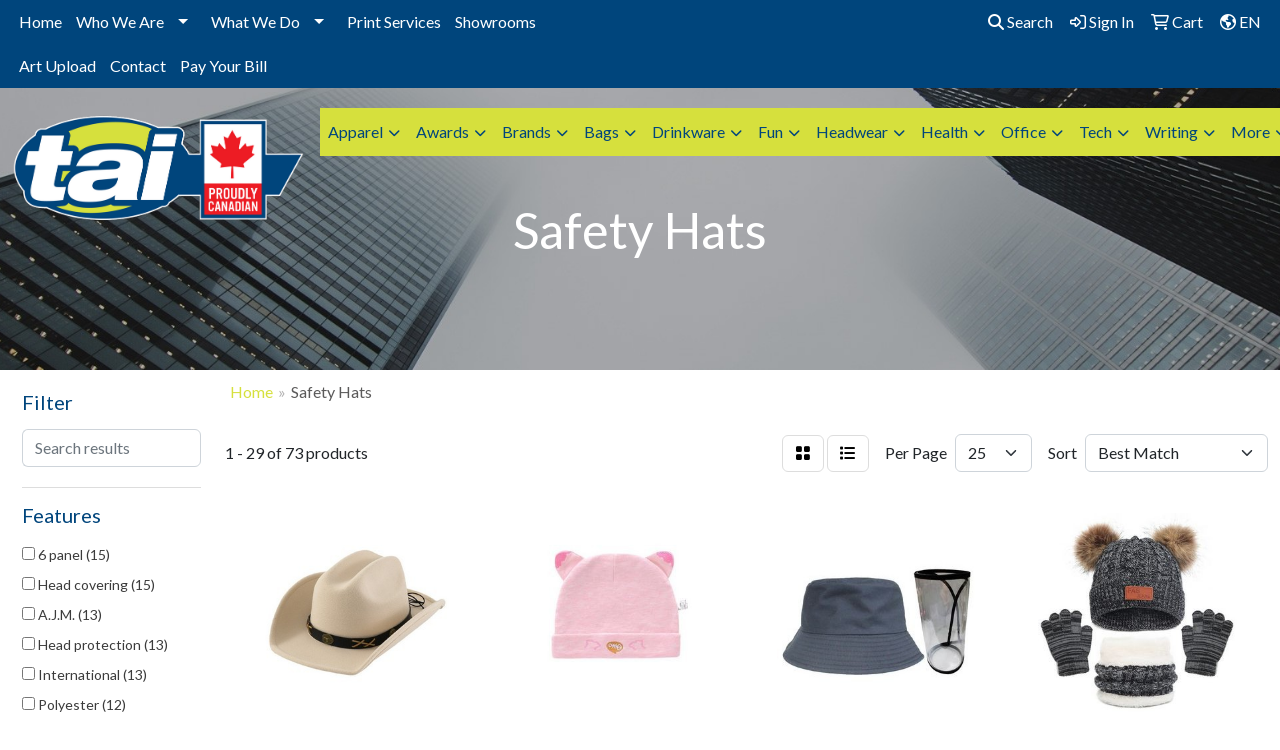

--- FILE ---
content_type: text/html
request_url: https://www.treloar-associates.com/ws/ws.dll/StartSrch?UID=240589&WENavID=20805749
body_size: 14168
content:
<!DOCTYPE html>
<html lang="en"><head>
<meta charset="utf-8">
<meta http-equiv="X-UA-Compatible" content="IE=edge">
<meta name="viewport" content="width=device-width, initial-scale=1">
<!-- The above 3 meta tags *must* come first in the head; any other head content must come *after* these tags -->


<link href="/distsite/styles/8/css/bootstrap.min.css" rel="stylesheet" />
<link href="https://fonts.googleapis.com/css?family=Open+Sans:400,600|Oswald:400,600" rel="stylesheet">
<link href="/distsite/styles/8/css/owl.carousel.min.css" rel="stylesheet">
<link href="/distsite/styles/8/css/nouislider.css" rel="stylesheet">
<!--<link href="/distsite/styles/8/css/menu.css" rel="stylesheet"/>-->
<link href="/distsite/styles/8/css/flexslider.css" rel="stylesheet">
<link href="/distsite/styles/8/css/all.min.css" rel="stylesheet">
<link href="/distsite/styles/8/css/slick/slick.css" rel="stylesheet"/>
<link href="/distsite/styles/8/css/lightbox/lightbox.css" rel="stylesheet"  />
<link href="/distsite/styles/8/css/yamm.css" rel="stylesheet" />
<!-- Custom styles for this theme -->
<link href="/we/we.dll/StyleSheet?UN=240589&Type=WETheme&TS=C45723.5218171296" rel="stylesheet">
<!-- Custom styles for this theme -->
<link href="/we/we.dll/StyleSheet?UN=240589&Type=WETheme-PS&TS=C45723.5218171296" rel="stylesheet">


<!-- HTML5 shim and Respond.js for IE8 support of HTML5 elements and media queries -->
<!--[if lt IE 9]>
      <script src="https://oss.maxcdn.com/html5shiv/3.7.3/html5shiv.min.js"></script>
      <script src="https://oss.maxcdn.com/respond/1.4.2/respond.min.js"></script>
    <![endif]-->

</head>

<body style="background:#fff;">


  <!-- Slide-Out Menu -->
  <div id="filter-menu" class="filter-menu">
    <button id="close-menu" class="btn-close"></button>
    <div class="menu-content">
      
<aside class="filter-sidebar">



<div class="filter-section first">
	<h2>Filter</h2>
	 <div class="input-group mb-3">
	 <input type="text" style="border-right:0;" placeholder="Search results" class="form-control text-search-within-results" name="SearchWithinResults" value="" maxlength="100" onkeyup="HandleTextFilter(event);">
	  <label class="input-group-text" style="background-color:#fff;"><a  style="display:none;" href="javascript:void(0);" class="remove-filter" data-toggle="tooltip" title="Clear" onclick="ClearTextFilter();"><i class="far fa-times" aria-hidden="true"></i> <span class="fa-sr-only">x</span></a></label>
	</div>
</div>

<a href="javascript:void(0);" class="clear-filters"  style="display:none;" onclick="ClearDrillDown();">Clear all filters</a>

<div class="filter-section"  style="display:none;">
	<h2>Categories</h2>

	<div class="filter-list">

	 

		<!-- wrapper for more filters -->
        <div class="show-filter">

		</div><!-- showfilters -->

	</div>

		<a href="#" class="show-more"  style="display:none;" >Show more</a>
</div>


<div class="filter-section" >
	<h2>Features</h2>

		<div class="filter-list">

	  		<div class="checkbox"><label><input class="filtercheckbox" type="checkbox" name="2|6 panel" ><span> 6 panel (15)</span></label></div><div class="checkbox"><label><input class="filtercheckbox" type="checkbox" name="2|Head covering" ><span> Head covering (15)</span></label></div><div class="checkbox"><label><input class="filtercheckbox" type="checkbox" name="2|A.J.M." ><span> A.J.M. (13)</span></label></div><div class="checkbox"><label><input class="filtercheckbox" type="checkbox" name="2|Head protection" ><span> Head protection (13)</span></label></div><div class="checkbox"><label><input class="filtercheckbox" type="checkbox" name="2|International" ><span> International (13)</span></label></div><div class="checkbox"><label><input class="filtercheckbox" type="checkbox" name="2|Polyester" ><span> Polyester (12)</span></label></div><div class="checkbox"><label><input class="filtercheckbox" type="checkbox" name="2|Head cover" ><span> Head cover (9)</span></label></div><div class="checkbox"><label><input class="filtercheckbox" type="checkbox" name="2|One size" ><span> One size (9)</span></label></div><div class="checkbox"><label><input class="filtercheckbox" type="checkbox" name="2|Pre curved peak" ><span> Pre curved peak (9)</span></label></div><div class="checkbox"><label><input class="filtercheckbox" type="checkbox" name="2|Top button" ><span> Top button (9)</span></label></div><div class="show-filter"><div class="checkbox"><label><input class="filtercheckbox" type="checkbox" name="2|Water resistant" ><span> Water resistant (9)</span></label></div><div class="checkbox"><label><input class="filtercheckbox" type="checkbox" name="2|Hard top" ><span> Hard top (7)</span></label></div><div class="checkbox"><label><input class="filtercheckbox" type="checkbox" name="2|Low profile" ><span> Low profile (7)</span></label></div><div class="checkbox"><label><input class="filtercheckbox" type="checkbox" name="2|Protective head covering" ><span> Protective head covering (7)</span></label></div><div class="checkbox"><label><input class="filtercheckbox" type="checkbox" name="2|Reflective" ><span> Reflective (7)</span></label></div><div class="checkbox"><label><input class="filtercheckbox" type="checkbox" name="2|Structured" ><span> Structured (7)</span></label></div><div class="checkbox"><label><input class="filtercheckbox" type="checkbox" name="2|Work headwear" ><span> Work headwear (7)</span></label></div><div class="checkbox"><label><input class="filtercheckbox" type="checkbox" name="2|Work site" ><span> Work site (7)</span></label></div><div class="checkbox"><label><input class="filtercheckbox" type="checkbox" name="2|Face protection" ><span> Face protection (6)</span></label></div><div class="checkbox"><label><input class="filtercheckbox" type="checkbox" name="2|One size fits all" ><span> One size fits all (6)</span></label></div><div class="checkbox"><label><input class="filtercheckbox" type="checkbox" name="2|Short touch strap" ><span> Short touch strap (6)</span></label></div><div class="checkbox"><label><input class="filtercheckbox" type="checkbox" name="2|Sun protection" ><span> Sun protection (6)</span></label></div><div class="checkbox"><label><input class="filtercheckbox" type="checkbox" name="2|Camo" ><span> Camo (5)</span></label></div><div class="checkbox"><label><input class="filtercheckbox" type="checkbox" name="2|Camouflage" ><span> Camouflage (5)</span></label></div><div class="checkbox"><label><input class="filtercheckbox" type="checkbox" name="2|Constructed contour" ><span> Constructed contour (5)</span></label></div><div class="checkbox"><label><input class="filtercheckbox" type="checkbox" name="2|Polycotton" ><span> Polycotton (5)</span></label></div><div class="checkbox"><label><input class="filtercheckbox" type="checkbox" name="2|2% carbon" ><span> 2% carbon (4)</span></label></div><div class="checkbox"><label><input class="filtercheckbox" type="checkbox" name="2|5% kevlar®" ><span> 5% kevlar® (4)</span></label></div><div class="checkbox"><label><input class="filtercheckbox" type="checkbox" name="2|93% nomex®" ><span> 93% nomex® (4)</span></label></div><div class="checkbox"><label><input class="filtercheckbox" type="checkbox" name="2|Contrasting trim" ><span> Contrasting trim (4)</span></label></div><div class="checkbox"><label><input class="filtercheckbox" type="checkbox" name="2|Deer" ><span> Deer (4)</span></label></div><div class="checkbox"><label><input class="filtercheckbox" type="checkbox" name="2|Elastic headband" ><span> Elastic headband (4)</span></label></div><div class="checkbox"><label><input class="filtercheckbox" type="checkbox" name="2|Embroidered eyelet" ><span> Embroidered eyelet (4)</span></label></div><div class="checkbox"><label><input class="filtercheckbox" type="checkbox" name="2|Face shade" ><span> Face shade (4)</span></label></div><div class="checkbox"><label><input class="filtercheckbox" type="checkbox" name="2|Hard hat" ><span> Hard hat (4)</span></label></div><div class="checkbox"><label><input class="filtercheckbox" type="checkbox" name="2|Headband" ><span> Headband (4)</span></label></div><div class="checkbox"><label><input class="filtercheckbox" type="checkbox" name="2|Headgear" ><span> Headgear (4)</span></label></div><div class="checkbox"><label><input class="filtercheckbox" type="checkbox" name="2|Headwear" ><span> Headwear (4)</span></label></div><div class="checkbox"><label><input class="filtercheckbox" type="checkbox" name="2|High viz" ><span> High viz (4)</span></label></div><div class="checkbox"><label><input class="filtercheckbox" type="checkbox" name="2|Moose" ><span> Moose (4)</span></label></div><div class="checkbox"><label><input class="filtercheckbox" type="checkbox" name="2|Neck shade" ><span> Neck shade (4)</span></label></div><div class="checkbox"><label><input class="filtercheckbox" type="checkbox" name="2|Realtree" ><span> Realtree (4)</span></label></div><div class="checkbox"><label><input class="filtercheckbox" type="checkbox" name="2|Slouchy beanie" ><span> Slouchy beanie (4)</span></label></div><div class="checkbox"><label><input class="filtercheckbox" type="checkbox" name="2|Uv protection" ><span> Uv protection (4)</span></label></div><div class="checkbox"><label><input class="filtercheckbox" type="checkbox" name="2|Visibility" ><span> Visibility (4)</span></label></div><div class="checkbox"><label><input class="filtercheckbox" type="checkbox" name="2|10 oz. Insulation" ><span> 10 oz. Insulation (3)</span></label></div><div class="checkbox"><label><input class="filtercheckbox" type="checkbox" name="2|3m" ><span> 3m (3)</span></label></div><div class="checkbox"><label><input class="filtercheckbox" type="checkbox" name="2|5 panel" ><span> 5 panel (3)</span></label></div><div class="checkbox"><label><input class="filtercheckbox" type="checkbox" name="2|Brushed polycotton" ><span> Brushed polycotton (3)</span></label></div><div class="checkbox"><label><input class="filtercheckbox" type="checkbox" name="2|Constructed full fit" ><span> Constructed full fit (3)</span></label></div></div>

			<!-- wrapper for more filters -->
			<div class="show-filter">

			</div><!-- showfilters -->
 		</div>
		<a href="#" class="show-more"  >Show more</a>


</div>


<div class="filter-section" >
	<h2>Colours</h2>

		<div class="filter-list">

		  	<div class="checkbox"><label><input class="filtercheckbox" type="checkbox" name="1|Black" ><span> Black (24)</span></label></div><div class="checkbox"><label><input class="filtercheckbox" type="checkbox" name="1|White" ><span> White (11)</span></label></div><div class="checkbox"><label><input class="filtercheckbox" type="checkbox" name="1|Orange" ><span> Orange (10)</span></label></div><div class="checkbox"><label><input class="filtercheckbox" type="checkbox" name="1|Fluorescent orange" ><span> Fluorescent orange (9)</span></label></div><div class="checkbox"><label><input class="filtercheckbox" type="checkbox" name="1|Red" ><span> Red (9)</span></label></div><div class="checkbox"><label><input class="filtercheckbox" type="checkbox" name="1|Royal blue" ><span> Royal blue (9)</span></label></div><div class="checkbox"><label><input class="filtercheckbox" type="checkbox" name="1|Gray" ><span> Gray (8)</span></label></div><div class="checkbox"><label><input class="filtercheckbox" type="checkbox" name="1|Yellow" ><span> Yellow (8)</span></label></div><div class="checkbox"><label><input class="filtercheckbox" type="checkbox" name="1|Navy blue" ><span> Navy blue (6)</span></label></div><div class="checkbox"><label><input class="filtercheckbox" type="checkbox" name="1|Sky blue" ><span> Sky blue (6)</span></label></div><div class="show-filter"><div class="checkbox"><label><input class="filtercheckbox" type="checkbox" name="1|Fluorescent green" ><span> Fluorescent green (5)</span></label></div><div class="checkbox"><label><input class="filtercheckbox" type="checkbox" name="1|Green" ><span> Green (5)</span></label></div><div class="checkbox"><label><input class="filtercheckbox" type="checkbox" name="1|Pink" ><span> Pink (5)</span></label></div><div class="checkbox"><label><input class="filtercheckbox" type="checkbox" name="1|Brown" ><span> Brown (4)</span></label></div><div class="checkbox"><label><input class="filtercheckbox" type="checkbox" name="1|Beige" ><span> Beige (3)</span></label></div><div class="checkbox"><label><input class="filtercheckbox" type="checkbox" name="1|Orange/leaf brown camouflage" ><span> Orange/leaf brown camouflage (3)</span></label></div><div class="checkbox"><label><input class="filtercheckbox" type="checkbox" name="1|Purple" ><span> Purple (3)</span></label></div><div class="checkbox"><label><input class="filtercheckbox" type="checkbox" name="1|Realtree xtra®/fluorescent orange" ><span> Realtree xtra®/fluorescent orange (3)</span></label></div><div class="checkbox"><label><input class="filtercheckbox" type="checkbox" name="1|Black/orange/reflective gray" ><span> Black/orange/reflective gray (2)</span></label></div><div class="checkbox"><label><input class="filtercheckbox" type="checkbox" name="1|Charcoal gray" ><span> Charcoal gray (2)</span></label></div><div class="checkbox"><label><input class="filtercheckbox" type="checkbox" name="1|Cyan blue" ><span> Cyan blue (2)</span></label></div><div class="checkbox"><label><input class="filtercheckbox" type="checkbox" name="1|Emerald green" ><span> Emerald green (2)</span></label></div><div class="checkbox"><label><input class="filtercheckbox" type="checkbox" name="1|Gold" ><span> Gold (2)</span></label></div><div class="checkbox"><label><input class="filtercheckbox" type="checkbox" name="1|Hi vis green" ><span> Hi vis green (2)</span></label></div><div class="checkbox"><label><input class="filtercheckbox" type="checkbox" name="1|Hi vis orange" ><span> Hi vis orange (2)</span></label></div><div class="checkbox"><label><input class="filtercheckbox" type="checkbox" name="1|Hot pink" ><span> Hot pink (2)</span></label></div><div class="checkbox"><label><input class="filtercheckbox" type="checkbox" name="1|Khaki" ><span> Khaki (2)</span></label></div><div class="checkbox"><label><input class="filtercheckbox" type="checkbox" name="1|Maroon red" ><span> Maroon red (2)</span></label></div><div class="checkbox"><label><input class="filtercheckbox" type="checkbox" name="1|Navy" ><span> Navy (2)</span></label></div><div class="checkbox"><label><input class="filtercheckbox" type="checkbox" name="1|Stone beige" ><span> Stone beige (2)</span></label></div><div class="checkbox"><label><input class="filtercheckbox" type="checkbox" name="1|Various" ><span> Various (2)</span></label></div><div class="checkbox"><label><input class="filtercheckbox" type="checkbox" name="1|White/lime green/orange/silver" ><span> White/lime green/orange/silver (2)</span></label></div><div class="checkbox"><label><input class="filtercheckbox" type="checkbox" name="1|White/orange/lime green/silver" ><span> White/orange/lime green/silver (2)</span></label></div><div class="checkbox"><label><input class="filtercheckbox" type="checkbox" name="1|Army green" ><span> Army green (1)</span></label></div><div class="checkbox"><label><input class="filtercheckbox" type="checkbox" name="1|Black/orange" ><span> Black/orange (1)</span></label></div><div class="checkbox"><label><input class="filtercheckbox" type="checkbox" name="1|Black/reflective gray" ><span> Black/reflective gray (1)</span></label></div><div class="checkbox"><label><input class="filtercheckbox" type="checkbox" name="1|Black/safety green/reflective gray" ><span> Black/safety green/reflective gray (1)</span></label></div><div class="checkbox"><label><input class="filtercheckbox" type="checkbox" name="1|Black/silver" ><span> Black/silver (1)</span></label></div><div class="checkbox"><label><input class="filtercheckbox" type="checkbox" name="1|Black/yellow" ><span> Black/yellow (1)</span></label></div><div class="checkbox"><label><input class="filtercheckbox" type="checkbox" name="1|Bright orange" ><span> Bright orange (1)</span></label></div><div class="checkbox"><label><input class="filtercheckbox" type="checkbox" name="1|Brite lime" ><span> Brite lime (1)</span></label></div><div class="checkbox"><label><input class="filtercheckbox" type="checkbox" name="1|Brown/fluorescent orange" ><span> Brown/fluorescent orange (1)</span></label></div><div class="checkbox"><label><input class="filtercheckbox" type="checkbox" name="1|Camouflage" ><span> Camouflage (1)</span></label></div><div class="checkbox"><label><input class="filtercheckbox" type="checkbox" name="1|Carhartt brown" ><span> Carhartt brown (1)</span></label></div><div class="checkbox"><label><input class="filtercheckbox" type="checkbox" name="1|Coal heather" ><span> Coal heather (1)</span></label></div><div class="checkbox"><label><input class="filtercheckbox" type="checkbox" name="1|Coffee" ><span> Coffee (1)</span></label></div><div class="checkbox"><label><input class="filtercheckbox" type="checkbox" name="1|Dark gray" ><span> Dark gray (1)</span></label></div><div class="checkbox"><label><input class="filtercheckbox" type="checkbox" name="1|Fluorescent orange/realtree xtra®" ><span> Fluorescent orange/realtree xtra® (1)</span></label></div><div class="checkbox"><label><input class="filtercheckbox" type="checkbox" name="1|Gray/black" ><span> Gray/black (1)</span></label></div><div class="checkbox"><label><input class="filtercheckbox" type="checkbox" name="1|Green/orange/silver" ><span> Green/orange/silver (1)</span></label></div></div>


			<!-- wrapper for more filters -->
			<div class="show-filter">

			</div><!-- showfilters -->

		  </div>

		<a href="#" class="show-more"  >Show more</a>
</div>


<div class="filter-section"  >
	<h2>Price Range</h2>
	<div class="filter-price-wrap">
		<div class="filter-price-inner">
			<div class="input-group">
				<span class="input-group-text input-group-text-white">$</span>
				<input type="text" class="form-control form-control-sm filter-min-prices" name="min-prices" value="" placeholder="Min" onkeyup="HandlePriceFilter(event);">
			</div>
			<div class="input-group">
				<span class="input-group-text input-group-text-white">$</span>
				<input type="text" class="form-control form-control-sm filter-max-prices" name="max-prices" value="" placeholder="Max" onkeyup="HandlePriceFilter(event);">
			</div>
		</div>
		<a href="javascript:void(0)" onclick="SetPriceFilter();" ><i class="fa-solid fa-chevron-right"></i></a>
	</div>
</div>

<div class="filter-section"   >
	<h2>Quantity</h2>
	<div class="filter-price-wrap mb-2">
		<input type="text" class="form-control form-control-sm filter-quantity" value="" placeholder="Qty" onkeyup="HandleQuantityFilter(event);">
		<a href="javascript:void(0)" onclick="SetQuantityFilter();"><i class="fa-solid fa-chevron-right"></i></a>
	</div>
</div>




	</aside>

    </div>
</div>




	<div class="container-fluid">
		<div class="row">

			<div class="col-md-3 col-lg-2">
        <div class="d-none d-md-block">
          <div id="desktop-filter">
            
<aside class="filter-sidebar">



<div class="filter-section first">
	<h2>Filter</h2>
	 <div class="input-group mb-3">
	 <input type="text" style="border-right:0;" placeholder="Search results" class="form-control text-search-within-results" name="SearchWithinResults" value="" maxlength="100" onkeyup="HandleTextFilter(event);">
	  <label class="input-group-text" style="background-color:#fff;"><a  style="display:none;" href="javascript:void(0);" class="remove-filter" data-toggle="tooltip" title="Clear" onclick="ClearTextFilter();"><i class="far fa-times" aria-hidden="true"></i> <span class="fa-sr-only">x</span></a></label>
	</div>
</div>

<a href="javascript:void(0);" class="clear-filters"  style="display:none;" onclick="ClearDrillDown();">Clear all filters</a>

<div class="filter-section"  style="display:none;">
	<h2>Categories</h2>

	<div class="filter-list">

	 

		<!-- wrapper for more filters -->
        <div class="show-filter">

		</div><!-- showfilters -->

	</div>

		<a href="#" class="show-more"  style="display:none;" >Show more</a>
</div>


<div class="filter-section" >
	<h2>Features</h2>

		<div class="filter-list">

	  		<div class="checkbox"><label><input class="filtercheckbox" type="checkbox" name="2|6 panel" ><span> 6 panel (15)</span></label></div><div class="checkbox"><label><input class="filtercheckbox" type="checkbox" name="2|Head covering" ><span> Head covering (15)</span></label></div><div class="checkbox"><label><input class="filtercheckbox" type="checkbox" name="2|A.J.M." ><span> A.J.M. (13)</span></label></div><div class="checkbox"><label><input class="filtercheckbox" type="checkbox" name="2|Head protection" ><span> Head protection (13)</span></label></div><div class="checkbox"><label><input class="filtercheckbox" type="checkbox" name="2|International" ><span> International (13)</span></label></div><div class="checkbox"><label><input class="filtercheckbox" type="checkbox" name="2|Polyester" ><span> Polyester (12)</span></label></div><div class="checkbox"><label><input class="filtercheckbox" type="checkbox" name="2|Head cover" ><span> Head cover (9)</span></label></div><div class="checkbox"><label><input class="filtercheckbox" type="checkbox" name="2|One size" ><span> One size (9)</span></label></div><div class="checkbox"><label><input class="filtercheckbox" type="checkbox" name="2|Pre curved peak" ><span> Pre curved peak (9)</span></label></div><div class="checkbox"><label><input class="filtercheckbox" type="checkbox" name="2|Top button" ><span> Top button (9)</span></label></div><div class="show-filter"><div class="checkbox"><label><input class="filtercheckbox" type="checkbox" name="2|Water resistant" ><span> Water resistant (9)</span></label></div><div class="checkbox"><label><input class="filtercheckbox" type="checkbox" name="2|Hard top" ><span> Hard top (7)</span></label></div><div class="checkbox"><label><input class="filtercheckbox" type="checkbox" name="2|Low profile" ><span> Low profile (7)</span></label></div><div class="checkbox"><label><input class="filtercheckbox" type="checkbox" name="2|Protective head covering" ><span> Protective head covering (7)</span></label></div><div class="checkbox"><label><input class="filtercheckbox" type="checkbox" name="2|Reflective" ><span> Reflective (7)</span></label></div><div class="checkbox"><label><input class="filtercheckbox" type="checkbox" name="2|Structured" ><span> Structured (7)</span></label></div><div class="checkbox"><label><input class="filtercheckbox" type="checkbox" name="2|Work headwear" ><span> Work headwear (7)</span></label></div><div class="checkbox"><label><input class="filtercheckbox" type="checkbox" name="2|Work site" ><span> Work site (7)</span></label></div><div class="checkbox"><label><input class="filtercheckbox" type="checkbox" name="2|Face protection" ><span> Face protection (6)</span></label></div><div class="checkbox"><label><input class="filtercheckbox" type="checkbox" name="2|One size fits all" ><span> One size fits all (6)</span></label></div><div class="checkbox"><label><input class="filtercheckbox" type="checkbox" name="2|Short touch strap" ><span> Short touch strap (6)</span></label></div><div class="checkbox"><label><input class="filtercheckbox" type="checkbox" name="2|Sun protection" ><span> Sun protection (6)</span></label></div><div class="checkbox"><label><input class="filtercheckbox" type="checkbox" name="2|Camo" ><span> Camo (5)</span></label></div><div class="checkbox"><label><input class="filtercheckbox" type="checkbox" name="2|Camouflage" ><span> Camouflage (5)</span></label></div><div class="checkbox"><label><input class="filtercheckbox" type="checkbox" name="2|Constructed contour" ><span> Constructed contour (5)</span></label></div><div class="checkbox"><label><input class="filtercheckbox" type="checkbox" name="2|Polycotton" ><span> Polycotton (5)</span></label></div><div class="checkbox"><label><input class="filtercheckbox" type="checkbox" name="2|2% carbon" ><span> 2% carbon (4)</span></label></div><div class="checkbox"><label><input class="filtercheckbox" type="checkbox" name="2|5% kevlar®" ><span> 5% kevlar® (4)</span></label></div><div class="checkbox"><label><input class="filtercheckbox" type="checkbox" name="2|93% nomex®" ><span> 93% nomex® (4)</span></label></div><div class="checkbox"><label><input class="filtercheckbox" type="checkbox" name="2|Contrasting trim" ><span> Contrasting trim (4)</span></label></div><div class="checkbox"><label><input class="filtercheckbox" type="checkbox" name="2|Deer" ><span> Deer (4)</span></label></div><div class="checkbox"><label><input class="filtercheckbox" type="checkbox" name="2|Elastic headband" ><span> Elastic headband (4)</span></label></div><div class="checkbox"><label><input class="filtercheckbox" type="checkbox" name="2|Embroidered eyelet" ><span> Embroidered eyelet (4)</span></label></div><div class="checkbox"><label><input class="filtercheckbox" type="checkbox" name="2|Face shade" ><span> Face shade (4)</span></label></div><div class="checkbox"><label><input class="filtercheckbox" type="checkbox" name="2|Hard hat" ><span> Hard hat (4)</span></label></div><div class="checkbox"><label><input class="filtercheckbox" type="checkbox" name="2|Headband" ><span> Headband (4)</span></label></div><div class="checkbox"><label><input class="filtercheckbox" type="checkbox" name="2|Headgear" ><span> Headgear (4)</span></label></div><div class="checkbox"><label><input class="filtercheckbox" type="checkbox" name="2|Headwear" ><span> Headwear (4)</span></label></div><div class="checkbox"><label><input class="filtercheckbox" type="checkbox" name="2|High viz" ><span> High viz (4)</span></label></div><div class="checkbox"><label><input class="filtercheckbox" type="checkbox" name="2|Moose" ><span> Moose (4)</span></label></div><div class="checkbox"><label><input class="filtercheckbox" type="checkbox" name="2|Neck shade" ><span> Neck shade (4)</span></label></div><div class="checkbox"><label><input class="filtercheckbox" type="checkbox" name="2|Realtree" ><span> Realtree (4)</span></label></div><div class="checkbox"><label><input class="filtercheckbox" type="checkbox" name="2|Slouchy beanie" ><span> Slouchy beanie (4)</span></label></div><div class="checkbox"><label><input class="filtercheckbox" type="checkbox" name="2|Uv protection" ><span> Uv protection (4)</span></label></div><div class="checkbox"><label><input class="filtercheckbox" type="checkbox" name="2|Visibility" ><span> Visibility (4)</span></label></div><div class="checkbox"><label><input class="filtercheckbox" type="checkbox" name="2|10 oz. Insulation" ><span> 10 oz. Insulation (3)</span></label></div><div class="checkbox"><label><input class="filtercheckbox" type="checkbox" name="2|3m" ><span> 3m (3)</span></label></div><div class="checkbox"><label><input class="filtercheckbox" type="checkbox" name="2|5 panel" ><span> 5 panel (3)</span></label></div><div class="checkbox"><label><input class="filtercheckbox" type="checkbox" name="2|Brushed polycotton" ><span> Brushed polycotton (3)</span></label></div><div class="checkbox"><label><input class="filtercheckbox" type="checkbox" name="2|Constructed full fit" ><span> Constructed full fit (3)</span></label></div></div>

			<!-- wrapper for more filters -->
			<div class="show-filter">

			</div><!-- showfilters -->
 		</div>
		<a href="#" class="show-more"  >Show more</a>


</div>


<div class="filter-section" >
	<h2>Colours</h2>

		<div class="filter-list">

		  	<div class="checkbox"><label><input class="filtercheckbox" type="checkbox" name="1|Black" ><span> Black (24)</span></label></div><div class="checkbox"><label><input class="filtercheckbox" type="checkbox" name="1|White" ><span> White (11)</span></label></div><div class="checkbox"><label><input class="filtercheckbox" type="checkbox" name="1|Orange" ><span> Orange (10)</span></label></div><div class="checkbox"><label><input class="filtercheckbox" type="checkbox" name="1|Fluorescent orange" ><span> Fluorescent orange (9)</span></label></div><div class="checkbox"><label><input class="filtercheckbox" type="checkbox" name="1|Red" ><span> Red (9)</span></label></div><div class="checkbox"><label><input class="filtercheckbox" type="checkbox" name="1|Royal blue" ><span> Royal blue (9)</span></label></div><div class="checkbox"><label><input class="filtercheckbox" type="checkbox" name="1|Gray" ><span> Gray (8)</span></label></div><div class="checkbox"><label><input class="filtercheckbox" type="checkbox" name="1|Yellow" ><span> Yellow (8)</span></label></div><div class="checkbox"><label><input class="filtercheckbox" type="checkbox" name="1|Navy blue" ><span> Navy blue (6)</span></label></div><div class="checkbox"><label><input class="filtercheckbox" type="checkbox" name="1|Sky blue" ><span> Sky blue (6)</span></label></div><div class="show-filter"><div class="checkbox"><label><input class="filtercheckbox" type="checkbox" name="1|Fluorescent green" ><span> Fluorescent green (5)</span></label></div><div class="checkbox"><label><input class="filtercheckbox" type="checkbox" name="1|Green" ><span> Green (5)</span></label></div><div class="checkbox"><label><input class="filtercheckbox" type="checkbox" name="1|Pink" ><span> Pink (5)</span></label></div><div class="checkbox"><label><input class="filtercheckbox" type="checkbox" name="1|Brown" ><span> Brown (4)</span></label></div><div class="checkbox"><label><input class="filtercheckbox" type="checkbox" name="1|Beige" ><span> Beige (3)</span></label></div><div class="checkbox"><label><input class="filtercheckbox" type="checkbox" name="1|Orange/leaf brown camouflage" ><span> Orange/leaf brown camouflage (3)</span></label></div><div class="checkbox"><label><input class="filtercheckbox" type="checkbox" name="1|Purple" ><span> Purple (3)</span></label></div><div class="checkbox"><label><input class="filtercheckbox" type="checkbox" name="1|Realtree xtra®/fluorescent orange" ><span> Realtree xtra®/fluorescent orange (3)</span></label></div><div class="checkbox"><label><input class="filtercheckbox" type="checkbox" name="1|Black/orange/reflective gray" ><span> Black/orange/reflective gray (2)</span></label></div><div class="checkbox"><label><input class="filtercheckbox" type="checkbox" name="1|Charcoal gray" ><span> Charcoal gray (2)</span></label></div><div class="checkbox"><label><input class="filtercheckbox" type="checkbox" name="1|Cyan blue" ><span> Cyan blue (2)</span></label></div><div class="checkbox"><label><input class="filtercheckbox" type="checkbox" name="1|Emerald green" ><span> Emerald green (2)</span></label></div><div class="checkbox"><label><input class="filtercheckbox" type="checkbox" name="1|Gold" ><span> Gold (2)</span></label></div><div class="checkbox"><label><input class="filtercheckbox" type="checkbox" name="1|Hi vis green" ><span> Hi vis green (2)</span></label></div><div class="checkbox"><label><input class="filtercheckbox" type="checkbox" name="1|Hi vis orange" ><span> Hi vis orange (2)</span></label></div><div class="checkbox"><label><input class="filtercheckbox" type="checkbox" name="1|Hot pink" ><span> Hot pink (2)</span></label></div><div class="checkbox"><label><input class="filtercheckbox" type="checkbox" name="1|Khaki" ><span> Khaki (2)</span></label></div><div class="checkbox"><label><input class="filtercheckbox" type="checkbox" name="1|Maroon red" ><span> Maroon red (2)</span></label></div><div class="checkbox"><label><input class="filtercheckbox" type="checkbox" name="1|Navy" ><span> Navy (2)</span></label></div><div class="checkbox"><label><input class="filtercheckbox" type="checkbox" name="1|Stone beige" ><span> Stone beige (2)</span></label></div><div class="checkbox"><label><input class="filtercheckbox" type="checkbox" name="1|Various" ><span> Various (2)</span></label></div><div class="checkbox"><label><input class="filtercheckbox" type="checkbox" name="1|White/lime green/orange/silver" ><span> White/lime green/orange/silver (2)</span></label></div><div class="checkbox"><label><input class="filtercheckbox" type="checkbox" name="1|White/orange/lime green/silver" ><span> White/orange/lime green/silver (2)</span></label></div><div class="checkbox"><label><input class="filtercheckbox" type="checkbox" name="1|Army green" ><span> Army green (1)</span></label></div><div class="checkbox"><label><input class="filtercheckbox" type="checkbox" name="1|Black/orange" ><span> Black/orange (1)</span></label></div><div class="checkbox"><label><input class="filtercheckbox" type="checkbox" name="1|Black/reflective gray" ><span> Black/reflective gray (1)</span></label></div><div class="checkbox"><label><input class="filtercheckbox" type="checkbox" name="1|Black/safety green/reflective gray" ><span> Black/safety green/reflective gray (1)</span></label></div><div class="checkbox"><label><input class="filtercheckbox" type="checkbox" name="1|Black/silver" ><span> Black/silver (1)</span></label></div><div class="checkbox"><label><input class="filtercheckbox" type="checkbox" name="1|Black/yellow" ><span> Black/yellow (1)</span></label></div><div class="checkbox"><label><input class="filtercheckbox" type="checkbox" name="1|Bright orange" ><span> Bright orange (1)</span></label></div><div class="checkbox"><label><input class="filtercheckbox" type="checkbox" name="1|Brite lime" ><span> Brite lime (1)</span></label></div><div class="checkbox"><label><input class="filtercheckbox" type="checkbox" name="1|Brown/fluorescent orange" ><span> Brown/fluorescent orange (1)</span></label></div><div class="checkbox"><label><input class="filtercheckbox" type="checkbox" name="1|Camouflage" ><span> Camouflage (1)</span></label></div><div class="checkbox"><label><input class="filtercheckbox" type="checkbox" name="1|Carhartt brown" ><span> Carhartt brown (1)</span></label></div><div class="checkbox"><label><input class="filtercheckbox" type="checkbox" name="1|Coal heather" ><span> Coal heather (1)</span></label></div><div class="checkbox"><label><input class="filtercheckbox" type="checkbox" name="1|Coffee" ><span> Coffee (1)</span></label></div><div class="checkbox"><label><input class="filtercheckbox" type="checkbox" name="1|Dark gray" ><span> Dark gray (1)</span></label></div><div class="checkbox"><label><input class="filtercheckbox" type="checkbox" name="1|Fluorescent orange/realtree xtra®" ><span> Fluorescent orange/realtree xtra® (1)</span></label></div><div class="checkbox"><label><input class="filtercheckbox" type="checkbox" name="1|Gray/black" ><span> Gray/black (1)</span></label></div><div class="checkbox"><label><input class="filtercheckbox" type="checkbox" name="1|Green/orange/silver" ><span> Green/orange/silver (1)</span></label></div></div>


			<!-- wrapper for more filters -->
			<div class="show-filter">

			</div><!-- showfilters -->

		  </div>

		<a href="#" class="show-more"  >Show more</a>
</div>


<div class="filter-section"  >
	<h2>Price Range</h2>
	<div class="filter-price-wrap">
		<div class="filter-price-inner">
			<div class="input-group">
				<span class="input-group-text input-group-text-white">$</span>
				<input type="text" class="form-control form-control-sm filter-min-prices" name="min-prices" value="" placeholder="Min" onkeyup="HandlePriceFilter(event);">
			</div>
			<div class="input-group">
				<span class="input-group-text input-group-text-white">$</span>
				<input type="text" class="form-control form-control-sm filter-max-prices" name="max-prices" value="" placeholder="Max" onkeyup="HandlePriceFilter(event);">
			</div>
		</div>
		<a href="javascript:void(0)" onclick="SetPriceFilter();" ><i class="fa-solid fa-chevron-right"></i></a>
	</div>
</div>

<div class="filter-section"   >
	<h2>Quantity</h2>
	<div class="filter-price-wrap mb-2">
		<input type="text" class="form-control form-control-sm filter-quantity" value="" placeholder="Qty" onkeyup="HandleQuantityFilter(event);">
		<a href="javascript:void(0)" onclick="SetQuantityFilter();"><i class="fa-solid fa-chevron-right"></i></a>
	</div>
</div>




	</aside>

          </div>
        </div>
			</div>

			<div class="col-md-9 col-lg-10">
				

				<ol class="breadcrumb"  >
              		<li><a href="https://www.treloar-associates.com" target="_top">Home</a></li>
             	 	<li class="active">Safety Hats</li>
            	</ol>




				<div id="product-list-controls">

				
						<div class="d-flex align-items-center justify-content-between">
							<div class="d-none d-md-block me-3">
								1 - 29 of  73 <span class="d-none d-lg-inline">products</span>
							</div>
					  
						  <!-- Right Aligned Controls -->
						  <div class="product-controls-right d-flex align-items-center">
       
              <button id="show-filter-button" class="btn btn-control d-block d-md-none"><i class="fa-solid fa-filter" aria-hidden="true"></i></button>

							
							<span class="me-3">
								<a href="/ws/ws.dll/StartSrch?UID=240589&WENavID=20805749&View=T&ST=260117153907858102216671764" class="btn btn-control grid" title="Change to Grid View"><i class="fa-solid fa-grid-2" aria-hidden="true"></i>  <span class="fa-sr-only">Grid</span></a>
								<a href="/ws/ws.dll/StartSrch?UID=240589&WENavID=20805749&View=L&ST=260117153907858102216671764" class="btn btn-control" title="Change to List View"><i class="fa-solid fa-list"></i> <span class="fa-sr-only">List</span></a>
							</span>
							
					  
							<!-- Number of Items Per Page -->
							<div class="me-2 d-none d-lg-block">
								<label>Per Page</label>
							</div>
							<div class="me-3 d-none d-md-block">
								<select class="form-select notranslate" onchange="GoToNewURL(this);" aria-label="Items per page">
									<option value="/ws/ws.dll/StartSrch?UID=240589&WENavID=20805749&ST=260117153907858102216671764&PPP=10" >10</option><option value="/ws/ws.dll/StartSrch?UID=240589&WENavID=20805749&ST=260117153907858102216671764&PPP=25" selected>25</option><option value="/ws/ws.dll/StartSrch?UID=240589&WENavID=20805749&ST=260117153907858102216671764&PPP=50" >50</option><option value="/ws/ws.dll/StartSrch?UID=240589&WENavID=20805749&ST=260117153907858102216671764&PPP=100" >100</option>
								
								</select>
							</div>
					  
							<!-- Sort By -->
							<div class="d-none d-lg-block me-2">
								<label>Sort</label>
							</div>
							<div>
								<select class="form-select" onchange="GoToNewURL(this);">
									<option value="/ws/ws.dll/StartSrch?UID=240589&WENavID=20805749&Sort=0" selected>Best Match</option><option value="/ws/ws.dll/StartSrch?UID=240589&WENavID=20805749&Sort=3">Most Popular</option><option value="/ws/ws.dll/StartSrch?UID=240589&WENavID=20805749&Sort=1">Price (Low to High)</option><option value="/ws/ws.dll/StartSrch?UID=240589&WENavID=20805749&Sort=2">Price (High to Low)</option>
								 </select>
							</div>
						  </div>
						</div>

			  </div>

				<!-- Product Results List -->
				<ul class="thumbnail-list"><a name="0" href="#" alt="Item 0"></a>
<li>
 <a href="https://www.treloar-associates.com/p/FQQRF-LWQYQ/retro-felt-denim-hat" target="_parent" alt="Retro Felt Denim Hat">
 <div class="pr-list-grid">
		<img class="img-responsive" src="/ws/ws.dll/QPic?SN=51602&P=588616863&I=0&PX=300" alt="Retro Felt Denim Hat">
		<p class="pr-name">Retro Felt Denim Hat</p>
		<div class="pr-meta-row">
			<div class="product-reviews"  style="display:none;">
				<div class="rating-stars">
				<i class="fa-solid fa-star-sharp" aria-hidden="true"></i><i class="fa-solid fa-star-sharp" aria-hidden="true"></i><i class="fa-solid fa-star-sharp" aria-hidden="true"></i><i class="fa-solid fa-star-sharp" aria-hidden="true"></i><i class="fa-solid fa-star-sharp" aria-hidden="true"></i>
				</div>
				<span class="rating-count">(0)</span>
			</div>
			
		</div>
		<p class="pr-number"  ><span class="notranslate">Item #FQQRF-LWQYQ</span></p>
		<p class="pr-price"  ><span class="notranslate">$23.66</span> - <span class="notranslate">$26.20</span></p>
 </div>
 </a>
</li>
<a name="1" href="#" alt="Item 1"></a>
<li>
 <a href="https://www.treloar-associates.com/p/DQMBE-OVWGW/unisex-baby-hat" target="_parent" alt="Unisex Baby Hat">
 <div class="pr-list-grid">
		<img class="img-responsive" src="/ws/ws.dll/QPic?SN=51602&P=957688739&I=0&PX=300" alt="Unisex Baby Hat">
		<p class="pr-name">Unisex Baby Hat</p>
		<div class="pr-meta-row">
			<div class="product-reviews"  style="display:none;">
				<div class="rating-stars">
				<i class="fa-solid fa-star-sharp" aria-hidden="true"></i><i class="fa-solid fa-star-sharp" aria-hidden="true"></i><i class="fa-solid fa-star-sharp" aria-hidden="true"></i><i class="fa-solid fa-star-sharp" aria-hidden="true"></i><i class="fa-solid fa-star-sharp" aria-hidden="true"></i>
				</div>
				<span class="rating-count">(0)</span>
			</div>
			
		</div>
		<p class="pr-number"  ><span class="notranslate">Item #DQMBE-OVWGW</span></p>
		<p class="pr-price"  ><span class="notranslate">$3.62</span> - <span class="notranslate">$3.70</span></p>
 </div>
 </a>
</li>
<a name="2" href="#" alt="Item 2"></a>
<li>
 <a href="https://www.treloar-associates.com/p/FQHBZ-KVBKS/bucket-hat-with-face-shield" target="_parent" alt="Bucket Hat With Face Shield">
 <div class="pr-list-grid">
		<img class="img-responsive" src="/ws/ws.dll/QPic?SN=51602&P=146716275&I=0&PX=300" alt="Bucket Hat With Face Shield">
		<p class="pr-name">Bucket Hat With Face Shield</p>
		<div class="pr-meta-row">
			<div class="product-reviews"  style="display:none;">
				<div class="rating-stars">
				<i class="fa-solid fa-star-sharp" aria-hidden="true"></i><i class="fa-solid fa-star-sharp" aria-hidden="true"></i><i class="fa-solid fa-star-sharp" aria-hidden="true"></i><i class="fa-solid fa-star-sharp" aria-hidden="true"></i><i class="fa-solid fa-star-sharp" aria-hidden="true"></i>
				</div>
				<span class="rating-count">(0)</span>
			</div>
			
		</div>
		<p class="pr-number"  ><span class="notranslate">Item #FQHBZ-KVBKS</span></p>
		<p class="pr-price"  ><span class="notranslate">$17.02</span> - <span class="notranslate">$17.62</span></p>
 </div>
 </a>
</li>
<a name="3" href="#" alt="Item 3"></a>
<li>
 <a href="https://www.treloar-associates.com/p/JJDJE-RZXRT/scarf-gloves-hat-water-cup-set" target="_parent" alt="Scarf, Gloves, Hat, Water Cup Set">
 <div class="pr-list-grid">
		<img class="img-responsive" src="/ws/ws.dll/QPic?SN=51602&P=727432706&I=0&PX=300" alt="Scarf, Gloves, Hat, Water Cup Set">
		<p class="pr-name">Scarf, Gloves, Hat, Water Cup Set</p>
		<div class="pr-meta-row">
			<div class="product-reviews"  style="display:none;">
				<div class="rating-stars">
				<i class="fa-solid fa-star-sharp" aria-hidden="true"></i><i class="fa-solid fa-star-sharp" aria-hidden="true"></i><i class="fa-solid fa-star-sharp" aria-hidden="true"></i><i class="fa-solid fa-star-sharp" aria-hidden="true"></i><i class="fa-solid fa-star-sharp" aria-hidden="true"></i>
				</div>
				<span class="rating-count">(0)</span>
			</div>
			
		</div>
		<p class="pr-number"  ><span class="notranslate">Item #JJDJE-RZXRT</span></p>
		<p class="pr-price"  ><span class="notranslate">$96.67</span> - <span class="notranslate">$98.39</span></p>
 </div>
 </a>
</li>
<a name="4" href="#" alt="Item 4"></a>
<li>
 <a href="https://www.treloar-associates.com/p/HYXWX-PXXTO/plush-ear-protector-hat" target="_parent" alt="Plush Ear-protector Hat">
 <div class="pr-list-grid">
		<img class="img-responsive" src="/ws/ws.dll/QPic?SN=51602&P=938774021&I=0&PX=300" alt="Plush Ear-protector Hat">
		<p class="pr-name">Plush Ear-protector Hat</p>
		<div class="pr-meta-row">
			<div class="product-reviews"  style="display:none;">
				<div class="rating-stars">
				<i class="fa-solid fa-star-sharp" aria-hidden="true"></i><i class="fa-solid fa-star-sharp" aria-hidden="true"></i><i class="fa-solid fa-star-sharp" aria-hidden="true"></i><i class="fa-solid fa-star-sharp" aria-hidden="true"></i><i class="fa-solid fa-star-sharp" aria-hidden="true"></i>
				</div>
				<span class="rating-count">(0)</span>
			</div>
			
		</div>
		<p class="pr-number"  ><span class="notranslate">Item #HYXWX-PXXTO</span></p>
		<p class="pr-price"  ><span class="notranslate">$12.53</span> - <span class="notranslate">$12.58</span></p>
 </div>
 </a>
</li>
<a name="5" href="#" alt="Item 5"></a>
<li>
 <a href="https://www.treloar-associates.com/p/HLTQX-QMYHW/fleece-lined-knitted-earflap-beanie-hat" target="_parent" alt="Fleece-lined Knitted Earflap Beanie Hat">
 <div class="pr-list-grid">
		<img class="img-responsive" src="/ws/ws.dll/QPic?SN=51602&P=108774019&I=0&PX=300" alt="Fleece-lined Knitted Earflap Beanie Hat">
		<p class="pr-name">Fleece-lined Knitted Earflap Beanie Hat</p>
		<div class="pr-meta-row">
			<div class="product-reviews"  style="display:none;">
				<div class="rating-stars">
				<i class="fa-solid fa-star-sharp" aria-hidden="true"></i><i class="fa-solid fa-star-sharp" aria-hidden="true"></i><i class="fa-solid fa-star-sharp" aria-hidden="true"></i><i class="fa-solid fa-star-sharp" aria-hidden="true"></i><i class="fa-solid fa-star-sharp" aria-hidden="true"></i>
				</div>
				<span class="rating-count">(0)</span>
			</div>
			
		</div>
		<p class="pr-number"  ><span class="notranslate">Item #HLTQX-QMYHW</span></p>
		<p class="pr-price"  ><span class="notranslate">$12.14</span> - <span class="notranslate">$12.28</span></p>
 </div>
 </a>
</li>
<a name="6" href="#" alt="Item 6"></a>
<li>
 <a href="https://www.treloar-associates.com/p/IYXWG-IXHPT/double-pom-pom-knitted-acrylic-yarn-beanie" target="_parent" alt="Double Pom-pom Knitted Acrylic Yarn Beanie">
 <div class="pr-list-grid">
		<img class="img-responsive" src="/ws/ws.dll/QPic?SN=51602&P=518773996&I=0&PX=300" alt="Double Pom-pom Knitted Acrylic Yarn Beanie">
		<p class="pr-name">Double Pom-pom Knitted Acrylic Yarn Beanie</p>
		<div class="pr-meta-row">
			<div class="product-reviews"  style="display:none;">
				<div class="rating-stars">
				<i class="fa-solid fa-star-sharp" aria-hidden="true"></i><i class="fa-solid fa-star-sharp" aria-hidden="true"></i><i class="fa-solid fa-star-sharp" aria-hidden="true"></i><i class="fa-solid fa-star-sharp" aria-hidden="true"></i><i class="fa-solid fa-star-sharp" aria-hidden="true"></i>
				</div>
				<span class="rating-count">(0)</span>
			</div>
			
		</div>
		<p class="pr-number"  ><span class="notranslate">Item #IYXWG-IXHPT</span></p>
		<p class="pr-price"  ><span class="notranslate">$5.78</span> - <span class="notranslate">$5.85</span></p>
 </div>
 </a>
</li>
<a name="7" href="#" alt="Item 7"></a>
<li>
 <a href="https://www.treloar-associates.com/p/IWMLG-LWHFQ/cashmere--wool-knit-beanie" target="_parent" alt="Cashmere &amp; Wool Knit Beanie">
 <div class="pr-list-grid">
		<img class="img-responsive" src="/ws/ws.dll/QPic?SN=51602&P=328773963&I=0&PX=300" alt="Cashmere &amp; Wool Knit Beanie">
		<p class="pr-name">Cashmere &amp; Wool Knit Beanie</p>
		<div class="pr-meta-row">
			<div class="product-reviews"  style="display:none;">
				<div class="rating-stars">
				<i class="fa-solid fa-star-sharp" aria-hidden="true"></i><i class="fa-solid fa-star-sharp" aria-hidden="true"></i><i class="fa-solid fa-star-sharp" aria-hidden="true"></i><i class="fa-solid fa-star-sharp" aria-hidden="true"></i><i class="fa-solid fa-star-sharp" aria-hidden="true"></i>
				</div>
				<span class="rating-count">(0)</span>
			</div>
			
		</div>
		<p class="pr-number"  ><span class="notranslate">Item #IWMLG-LWHFQ</span></p>
		<p class="pr-price"  ><span class="notranslate">$32.83</span> - <span class="notranslate">$34.44</span></p>
 </div>
 </a>
</li>
<a name="8" href="#" alt="Item 8"></a>
<li>
 <a href="https://www.treloar-associates.com/p/KLNHE-IXDPU/2-pieces-polar-fleece" target="_parent" alt="2 Pieces Polar Fleece">
 <div class="pr-list-grid">
		<img class="img-responsive" src="/ws/ws.dll/QPic?SN=51602&P=797521797&I=0&PX=300" alt="2 Pieces Polar Fleece">
		<p class="pr-name">2 Pieces Polar Fleece</p>
		<div class="pr-meta-row">
			<div class="product-reviews"  style="display:none;">
				<div class="rating-stars">
				<i class="fa-solid fa-star-sharp" aria-hidden="true"></i><i class="fa-solid fa-star-sharp" aria-hidden="true"></i><i class="fa-solid fa-star-sharp" aria-hidden="true"></i><i class="fa-solid fa-star-sharp" aria-hidden="true"></i><i class="fa-solid fa-star-sharp" aria-hidden="true"></i>
				</div>
				<span class="rating-count">(0)</span>
			</div>
			
		</div>
		<p class="pr-number"  ><span class="notranslate">Item #KLNHE-IXDPU</span></p>
		<p class="pr-price"  ><span class="notranslate">$9.45</span> - <span class="notranslate">$10.07</span></p>
 </div>
 </a>
</li>
<a name="9" href="#" alt="Item 9"></a>
<li>
 <a href="https://www.treloar-associates.com/p/HLYJB-JHJPS/sun-hat-wide-brim" target="_parent" alt="Sun Hat Wide Brim">
 <div class="pr-list-grid">
		<img class="img-responsive" src="/ws/ws.dll/QPic?SN=51602&P=117734485&I=0&PX=300" alt="Sun Hat Wide Brim">
		<p class="pr-name">Sun Hat Wide Brim</p>
		<div class="pr-meta-row">
			<div class="product-reviews"  style="display:none;">
				<div class="rating-stars">
				<i class="fa-solid fa-star-sharp" aria-hidden="true"></i><i class="fa-solid fa-star-sharp" aria-hidden="true"></i><i class="fa-solid fa-star-sharp" aria-hidden="true"></i><i class="fa-solid fa-star-sharp" aria-hidden="true"></i><i class="fa-solid fa-star-sharp" aria-hidden="true"></i>
				</div>
				<span class="rating-count">(0)</span>
			</div>
			
		</div>
		<p class="pr-number"  ><span class="notranslate">Item #HLYJB-JHJPS</span></p>
		<p class="pr-price"  ><span class="notranslate">$17.55</span> - <span class="notranslate">$18.24</span></p>
 </div>
 </a>
</li>
<a name="10" href="#" alt="Item 10"></a>
<li>
 <a href="https://www.treloar-associates.com/p/DWHWE-OXSNR/sun-straw-hat" target="_parent" alt="Sun Straw Hat">
 <div class="pr-list-grid">
		<img class="img-responsive" src="/ws/ws.dll/QPic?SN=51602&P=987738734&I=0&PX=300" alt="Sun Straw Hat">
		<p class="pr-name">Sun Straw Hat</p>
		<div class="pr-meta-row">
			<div class="product-reviews"  style="display:none;">
				<div class="rating-stars">
				<i class="fa-solid fa-star-sharp" aria-hidden="true"></i><i class="fa-solid fa-star-sharp" aria-hidden="true"></i><i class="fa-solid fa-star-sharp" aria-hidden="true"></i><i class="fa-solid fa-star-sharp" aria-hidden="true"></i><i class="fa-solid fa-star-sharp" aria-hidden="true"></i>
				</div>
				<span class="rating-count">(0)</span>
			</div>
			
		</div>
		<p class="pr-number"  ><span class="notranslate">Item #DWHWE-OXSNR</span></p>
		<p class="pr-price"  ><span class="notranslate">$8.38</span> - <span class="notranslate">$8.58</span></p>
 </div>
 </a>
</li>
<a name="11" href="#" alt="Item 11"></a>
<li>
 <a href="https://www.treloar-associates.com/p/IWMKX-PVLWO/unisex-summer-half-helmet" target="_parent" alt="Unisex Summer Half-helmet">
 <div class="pr-list-grid">
		<img class="img-responsive" src="/ws/ws.dll/QPic?SN=51602&P=508763021&I=0&PX=300" alt="Unisex Summer Half-helmet">
		<p class="pr-name">Unisex Summer Half-helmet</p>
		<div class="pr-meta-row">
			<div class="product-reviews"  style="display:none;">
				<div class="rating-stars">
				<i class="fa-solid fa-star-sharp" aria-hidden="true"></i><i class="fa-solid fa-star-sharp" aria-hidden="true"></i><i class="fa-solid fa-star-sharp" aria-hidden="true"></i><i class="fa-solid fa-star-sharp" aria-hidden="true"></i><i class="fa-solid fa-star-sharp" aria-hidden="true"></i>
				</div>
				<span class="rating-count">(0)</span>
			</div>
			
		</div>
		<p class="pr-number"  ><span class="notranslate">Item #IWMKX-PVLWO</span></p>
		<p class="pr-price"  ><span class="notranslate">$183.09</span> - <span class="notranslate">$193.09</span></p>
 </div>
 </a>
</li>
<a name="12" href="#" alt="Item 12"></a>
<li>
 <a href="https://www.treloar-associates.com/p/HHVQF-JSDFW/hard-hat-cowbell" target="_parent" alt="Hard Hat Cowbell">
 <div class="pr-list-grid">
		<img class="img-responsive" src="/ws/ws.dll/QPic?SN=51602&P=118744889&I=0&PX=300" alt="Hard Hat Cowbell">
		<p class="pr-name">Hard Hat Cowbell</p>
		<div class="pr-meta-row">
			<div class="product-reviews"  style="display:none;">
				<div class="rating-stars">
				<i class="fa-solid fa-star-sharp" aria-hidden="true"></i><i class="fa-solid fa-star-sharp" aria-hidden="true"></i><i class="fa-solid fa-star-sharp" aria-hidden="true"></i><i class="fa-solid fa-star-sharp" aria-hidden="true"></i><i class="fa-solid fa-star-sharp" aria-hidden="true"></i>
				</div>
				<span class="rating-count">(0)</span>
			</div>
			
		</div>
		<p class="pr-number"  ><span class="notranslate">Item #HHVQF-JSDFW</span></p>
		<p class="pr-price"  ><span class="notranslate">$14.24</span> - <span class="notranslate">$14.63</span></p>
 </div>
 </a>
</li>
<a name="13" href="#" alt="Item 13"></a>
<li>
 <a href="https://www.treloar-associates.com/p/EYXBB-RLBKS/eva-shock-absorbing-multi-sport-protective-helmet-for-rugby" target="_parent" alt="Eva Shock-absorbing Multi-sport Protective Helmet For Rugby">
 <div class="pr-list-grid">
		<img class="img-responsive" src="/ws/ws.dll/QPic?SN=51602&P=968747405&I=0&PX=300" alt="Eva Shock-absorbing Multi-sport Protective Helmet For Rugby">
		<p class="pr-name">Eva Shock-absorbing Multi-sport Protective Helmet For Rugby</p>
		<div class="pr-meta-row">
			<div class="product-reviews"  style="display:none;">
				<div class="rating-stars">
				<i class="fa-solid fa-star-sharp" aria-hidden="true"></i><i class="fa-solid fa-star-sharp" aria-hidden="true"></i><i class="fa-solid fa-star-sharp" aria-hidden="true"></i><i class="fa-solid fa-star-sharp" aria-hidden="true"></i><i class="fa-solid fa-star-sharp" aria-hidden="true"></i>
				</div>
				<span class="rating-count">(0)</span>
			</div>
			
		</div>
		<p class="pr-number"  ><span class="notranslate">Item #EYXBB-RLBKS</span></p>
		<p class="pr-price"  ><span class="notranslate">$24.22</span> - <span class="notranslate">$27.02</span></p>
 </div>
 </a>
</li>
<a name="14" href="#" alt="Item 14"></a>
<li>
 <a href="https://www.treloar-associates.com/p/HWMLX-RWJDQ/youth-multi-sport-soft-shell-protective-rugby-helmet" target="_parent" alt="Youth Multi-sport Soft Shell Protective Rugby Helmet">
 <div class="pr-list-grid">
		<img class="img-responsive" src="/ws/ws.dll/QPic?SN=51602&P=778774003&I=0&PX=300" alt="Youth Multi-sport Soft Shell Protective Rugby Helmet">
		<p class="pr-name">Youth Multi-sport Soft Shell Protective Rugby Helmet</p>
		<div class="pr-meta-row">
			<div class="product-reviews"  style="display:none;">
				<div class="rating-stars">
				<i class="fa-solid fa-star-sharp" aria-hidden="true"></i><i class="fa-solid fa-star-sharp" aria-hidden="true"></i><i class="fa-solid fa-star-sharp" aria-hidden="true"></i><i class="fa-solid fa-star-sharp" aria-hidden="true"></i><i class="fa-solid fa-star-sharp" aria-hidden="true"></i>
				</div>
				<span class="rating-count">(0)</span>
			</div>
			
		</div>
		<p class="pr-number"  ><span class="notranslate">Item #HWMLX-RWJDQ</span></p>
		<p class="pr-price"  ><span class="notranslate">$23.14</span> - <span class="notranslate">$25.10</span></p>
 </div>
 </a>
</li>
<a name="15" href="#" alt="Item 15"></a>
<li>
 <a href="https://www.treloar-associates.com/p/ITFVC-OHFYN/led-light-baseball-cap" target="_parent" alt="Led Light Baseball Cap">
 <div class="pr-list-grid">
		<img class="img-responsive" src="/ws/ws.dll/QPic?SN=69161&P=578573530&I=0&PX=300" alt="Led Light Baseball Cap">
		<p class="pr-name">Led Light Baseball Cap</p>
		<div class="pr-meta-row">
			<div class="product-reviews"  style="display:none;">
				<div class="rating-stars">
				<i class="fa-solid fa-star-sharp" aria-hidden="true"></i><i class="fa-solid fa-star-sharp" aria-hidden="true"></i><i class="fa-solid fa-star-sharp" aria-hidden="true"></i><i class="fa-solid fa-star-sharp" aria-hidden="true"></i><i class="fa-solid fa-star-sharp" aria-hidden="true"></i>
				</div>
				<span class="rating-count">(0)</span>
			</div>
			
		</div>
		<p class="pr-number"  ><span class="notranslate">Item #ITFVC-OHFYN</span></p>
		<p class="pr-price"  ><span class="notranslate">$16.62</span> - <span class="notranslate">$23.47</span></p>
 </div>
 </a>
</li>
<a name="16" href="#" alt="Item 16"></a>
<li>
 <a href="https://www.treloar-associates.com/p/LCCZB-LSGMN/light-weight-foldable-unstructured-dry-fit-reflective-running-hat-for-men-and-women" target="_parent" alt="Light Weight Foldable Unstructured Dry Fit Reflective Running Hat For Men And Women">
 <div class="pr-list-grid">
		<img class="img-responsive" src="/ws/ws.dll/QPic?SN=53290&P=338750460&I=0&PX=300" alt="Light Weight Foldable Unstructured Dry Fit Reflective Running Hat For Men And Women">
		<p class="pr-name">Light Weight Foldable Unstructured Dry Fit Reflective Running Hat For Men And Women</p>
		<div class="pr-meta-row">
			<div class="product-reviews"  style="display:none;">
				<div class="rating-stars">
				<i class="fa-solid fa-star-sharp" aria-hidden="true"></i><i class="fa-solid fa-star-sharp" aria-hidden="true"></i><i class="fa-solid fa-star-sharp" aria-hidden="true"></i><i class="fa-solid fa-star-sharp" aria-hidden="true"></i><i class="fa-solid fa-star-sharp" aria-hidden="true"></i>
				</div>
				<span class="rating-count">(0)</span>
			</div>
			
		</div>
		<p class="pr-number"  ><span class="notranslate">Item #LCCZB-LSGMN</span></p>
		<p class="pr-price"  ><span class="notranslate">$15.29</span> - <span class="notranslate">$19.96</span></p>
 </div>
 </a>
</li>
<a name="17" href="#" alt="Item 17"></a>
<li>
 <a href="https://www.treloar-associates.com/p/CCDNC-QQZCT/reflective-unisex-adult-knit-cuffed-beanie-hat" target="_parent" alt="Reflective Unisex Adult Knit Cuffed Beanie Hat">
 <div class="pr-list-grid">
		<img class="img-responsive" src="/ws/ws.dll/QPic?SN=53290&P=988879516&I=0&PX=300" alt="Reflective Unisex Adult Knit Cuffed Beanie Hat">
		<p class="pr-name">Reflective Unisex Adult Knit Cuffed Beanie Hat</p>
		<div class="pr-meta-row">
			<div class="product-reviews"  style="display:none;">
				<div class="rating-stars">
				<i class="fa-solid fa-star-sharp" aria-hidden="true"></i><i class="fa-solid fa-star-sharp" aria-hidden="true"></i><i class="fa-solid fa-star-sharp" aria-hidden="true"></i><i class="fa-solid fa-star-sharp" aria-hidden="true"></i><i class="fa-solid fa-star-sharp" aria-hidden="true"></i>
				</div>
				<span class="rating-count">(0)</span>
			</div>
			
		</div>
		<p class="pr-number"  ><span class="notranslate">Item #CCDNC-QQZCT</span></p>
		<p class="pr-price"  ><span class="notranslate">$5.80</span> - <span class="notranslate">$7.29</span></p>
 </div>
 </a>
</li>
<a name="18" href="#" alt="Item 18"></a>
<li>
 <a href="https://www.treloar-associates.com/p/CLZGC-RZSKS/reflective-double-stripes-unisex-adult-knit-cuffed-beanie-hat" target="_parent" alt="Reflective Double Stripes Unisex Adult Knit Cuffed Beanie Hat">
 <div class="pr-list-grid">
		<img class="img-responsive" src="/ws/ws.dll/QPic?SN=53290&P=558879505&I=0&PX=300" alt="Reflective Double Stripes Unisex Adult Knit Cuffed Beanie Hat">
		<p class="pr-name">Reflective Double Stripes Unisex Adult Knit Cuffed Beanie Hat</p>
		<div class="pr-meta-row">
			<div class="product-reviews"  style="display:none;">
				<div class="rating-stars">
				<i class="fa-solid fa-star-sharp" aria-hidden="true"></i><i class="fa-solid fa-star-sharp" aria-hidden="true"></i><i class="fa-solid fa-star-sharp" aria-hidden="true"></i><i class="fa-solid fa-star-sharp" aria-hidden="true"></i><i class="fa-solid fa-star-sharp" aria-hidden="true"></i>
				</div>
				<span class="rating-count">(0)</span>
			</div>
			
		</div>
		<p class="pr-number"  ><span class="notranslate">Item #CLZGC-RZSKS</span></p>
		<p class="pr-price"  ><span class="notranslate">$5.81</span> - <span class="notranslate">$7.31</span></p>
 </div>
 </a>
</li>
<a name="19" href="#" alt="Item 19"></a>
<li>
 <a href="https://www.treloar-associates.com/p/LDHDB-MZXPT/brushed-polycotton-realtree-xtra-cap" target="_parent" alt="Brushed Polycotton Realtree Xtra® Cap">
 <div class="pr-list-grid">
		<img class="img-responsive" src="/ws/ws.dll/QPic?SN=66981&P=773650456&I=0&PX=300" alt="Brushed Polycotton Realtree Xtra® Cap">
		<p class="pr-name">Brushed Polycotton Realtree Xtra® Cap</p>
		<div class="pr-meta-row">
			<div class="product-reviews"  style="display:none;">
				<div class="rating-stars">
				<i class="fa-solid fa-star-sharp" aria-hidden="true"></i><i class="fa-solid fa-star-sharp" aria-hidden="true"></i><i class="fa-solid fa-star-sharp" aria-hidden="true"></i><i class="fa-solid fa-star-sharp" aria-hidden="true"></i><i class="fa-solid fa-star-sharp" aria-hidden="true"></i>
				</div>
				<span class="rating-count">(0)</span>
			</div>
			
		</div>
		<p class="pr-number"  ><span class="notranslate">Item #LDHDB-MZXPT</span></p>
		<p class="pr-price"  ><span class="notranslate">$12.60</span> - <span class="notranslate">$13.30</span></p>
 </div>
 </a>
</li>
<a name="20" href="#" alt="Item 20"></a>
<li>
 <a href="https://www.treloar-associates.com/p/FSWYB-NLJFO/polyester-hunting-safety-cap" target="_parent" alt="Polyester Hunting Safety Cap">
 <div class="pr-list-grid">
		<img class="img-responsive" src="/ws/ws.dll/QPic?SN=66981&P=964426441&I=0&PX=300" alt="Polyester Hunting Safety Cap">
		<p class="pr-name">Polyester Hunting Safety Cap</p>
		<div class="pr-meta-row">
			<div class="product-reviews"  style="display:none;">
				<div class="rating-stars">
				<i class="fa-solid fa-star-sharp" aria-hidden="true"></i><i class="fa-solid fa-star-sharp" aria-hidden="true"></i><i class="fa-solid fa-star-sharp" aria-hidden="true"></i><i class="fa-solid fa-star-sharp" aria-hidden="true"></i><i class="fa-solid fa-star-sharp" aria-hidden="true"></i>
				</div>
				<span class="rating-count">(0)</span>
			</div>
			
		</div>
		<p class="pr-number"  ><span class="notranslate">Item #FSWYB-NLJFO</span></p>
		<p class="pr-price"  ><span class="notranslate">$10.10</span> - <span class="notranslate">$10.60</span></p>
 </div>
 </a>
</li>
<a name="21" href="#" alt="Item 21"></a>
<li>
 <a href="https://www.treloar-associates.com/p/DJCHD-NSVNW/pip-winter-beannie-cap-with-reflective-stripe" target="_parent" alt="PIP® Winter Beannie Cap with Reflective Stripe">
 <div class="pr-list-grid">
		<img class="img-responsive" src="/ws/ws.dll/QPic?SN=50319&P=767218649&I=0&PX=300" alt="PIP® Winter Beannie Cap with Reflective Stripe">
		<p class="pr-name">PIP® Winter Beannie Cap with Reflective Stripe</p>
		<div class="pr-meta-row">
			<div class="product-reviews"  style="display:none;">
				<div class="rating-stars">
				<i class="fa-solid fa-star-sharp" aria-hidden="true"></i><i class="fa-solid fa-star-sharp" aria-hidden="true"></i><i class="fa-solid fa-star-sharp" aria-hidden="true"></i><i class="fa-solid fa-star-sharp" aria-hidden="true"></i><i class="fa-solid fa-star-sharp" aria-hidden="true"></i>
				</div>
				<span class="rating-count">(0)</span>
			</div>
			
		</div>
		<p class="pr-number"  ><span class="notranslate">Item #DJCHD-NSVNW</span></p>
		<p class="pr-price"  ><span class="notranslate">$18.25</span></p>
 </div>
 </a>
</li>
<a name="22" href="#" alt="Item 22"></a>
<li>
 <a href="https://www.treloar-associates.com/p/DWWLD-MFLPN/pip-3-in-1-polyester-fleece-winter-liner-with-drawstring" target="_parent" alt="PIP® 3-In-1 Polyester Fleece Winter Liner with Drawstring">
 <div class="pr-list-grid">
		<img class="img-responsive" src="/ws/ws.dll/QPic?SN=50319&P=197218650&I=0&PX=300" alt="PIP® 3-In-1 Polyester Fleece Winter Liner with Drawstring">
		<p class="pr-name">PIP® 3-In-1 Polyester Fleece Winter Liner with Drawstring</p>
		<div class="pr-meta-row">
			<div class="product-reviews"  style="display:none;">
				<div class="rating-stars">
				<i class="fa-solid fa-star-sharp" aria-hidden="true"></i><i class="fa-solid fa-star-sharp" aria-hidden="true"></i><i class="fa-solid fa-star-sharp" aria-hidden="true"></i><i class="fa-solid fa-star-sharp" aria-hidden="true"></i><i class="fa-solid fa-star-sharp" aria-hidden="true"></i>
				</div>
				<span class="rating-count">(0)</span>
			</div>
			
		</div>
		<p class="pr-number"  ><span class="notranslate">Item #DWWLD-MFLPN</span></p>
		<p class="pr-price"  ><span class="notranslate">$21.25</span></p>
 </div>
 </a>
</li>
<a name="23" href="#" alt="Item 23"></a>
<li>
 <a href="https://www.treloar-associates.com/p/DBQCD-NJRDV/dynamic-snug-fit-tuque" target="_parent" alt="Dynamic Snug Fit Tuque">
 <div class="pr-list-grid">
		<img class="img-responsive" src="/ws/ws.dll/QPic?SN=50319&P=367218648&I=0&PX=300" alt="Dynamic Snug Fit Tuque">
		<p class="pr-name">Dynamic Snug Fit Tuque</p>
		<div class="pr-meta-row">
			<div class="product-reviews"  style="display:none;">
				<div class="rating-stars">
				<i class="fa-solid fa-star-sharp" aria-hidden="true"></i><i class="fa-solid fa-star-sharp" aria-hidden="true"></i><i class="fa-solid fa-star-sharp" aria-hidden="true"></i><i class="fa-solid fa-star-sharp" aria-hidden="true"></i><i class="fa-solid fa-star-sharp" aria-hidden="true"></i>
				</div>
				<span class="rating-count">(0)</span>
			</div>
			
		</div>
		<p class="pr-number"  ><span class="notranslate">Item #DBQCD-NJRDV</span></p>
		<p class="pr-price"  ><span class="notranslate">$17.25</span></p>
 </div>
 </a>
</li>
<a name="24" href="#" alt="Item 24"></a>
<li>
 <a href="https://www.treloar-associates.com/p/FPDWZ-NJNFW/deluxe-blended-chino-twill-reflective-cap" target="_parent" alt="Deluxe Blended Chino Twill Reflective Cap">
 <div class="pr-list-grid">
		<img class="img-responsive" src="/ws/ws.dll/QPic?SN=66981&P=581886249&I=0&PX=300" alt="Deluxe Blended Chino Twill Reflective Cap">
		<p class="pr-name">Deluxe Blended Chino Twill Reflective Cap</p>
		<div class="pr-meta-row">
			<div class="product-reviews"  style="display:none;">
				<div class="rating-stars">
				<i class="fa-solid fa-star-sharp" aria-hidden="true"></i><i class="fa-solid fa-star-sharp" aria-hidden="true"></i><i class="fa-solid fa-star-sharp" aria-hidden="true"></i><i class="fa-solid fa-star-sharp" aria-hidden="true"></i><i class="fa-solid fa-star-sharp" aria-hidden="true"></i>
				</div>
				<span class="rating-count">(0)</span>
			</div>
			
		</div>
		<p class="pr-number"  ><span class="notranslate">Item #FPDWZ-NJNFW</span></p>
		<p class="pr-price"  ><span class="notranslate">$14.90</span> - <span class="notranslate">$15.70</span></p>
 </div>
 </a>
</li>
<a name="25" href="#" alt="Item 25"></a>
<li>
 <a href="https://www.treloar-associates.com/p/INHQG-OCJJT/brushed-polycotton-full-fit-realtree-xtra-cap" target="_parent" alt="Brushed Polycotton Full Fit Realtree Xtra® Cap">
 <div class="pr-list-grid">
		<img class="img-responsive" src="/ws/ws.dll/QPic?SN=66981&P=104603936&I=0&PX=300" alt="Brushed Polycotton Full Fit Realtree Xtra® Cap">
		<p class="pr-name">Brushed Polycotton Full Fit Realtree Xtra® Cap</p>
		<div class="pr-meta-row">
			<div class="product-reviews"  style="display:none;">
				<div class="rating-stars">
				<i class="fa-solid fa-star-sharp" aria-hidden="true"></i><i class="fa-solid fa-star-sharp" aria-hidden="true"></i><i class="fa-solid fa-star-sharp" aria-hidden="true"></i><i class="fa-solid fa-star-sharp" aria-hidden="true"></i><i class="fa-solid fa-star-sharp" aria-hidden="true"></i>
				</div>
				<span class="rating-count">(0)</span>
			</div>
			
		</div>
		<p class="pr-number"  ><span class="notranslate">Item #INHQG-OCJJT</span></p>
		<p class="pr-price"  ><span class="notranslate">$13.70</span> - <span class="notranslate">$14.40</span></p>
 </div>
 </a>
</li>
<a name="26" href="#" alt="Item 26"></a>
<li>
 <a href="https://www.treloar-associates.com/p/CPRWX-NJQWS/camouflage-full-fit-hunting-cap-mossy-oak-country--or-realtree-xtra-or-realtree-max-7" target="_parent" alt="Camouflage Full Fit Hunting Cap - Mossy Oak Country ® or Realtree® Xtra or Realtree® Max-7">
 <div class="pr-list-grid">
		<img class="img-responsive" src="/ws/ws.dll/QPic?SN=66981&P=114609045&I=0&PX=300" alt="Camouflage Full Fit Hunting Cap - Mossy Oak Country ® or Realtree® Xtra or Realtree® Max-7">
		<p class="pr-name">Camouflage Full Fit Hunting Cap - Mossy Oak Country ® or Realtree® Xtra or Realtree® Max-7</p>
		<div class="pr-meta-row">
			<div class="product-reviews"  style="display:none;">
				<div class="rating-stars">
				<i class="fa-solid fa-star-sharp" aria-hidden="true"></i><i class="fa-solid fa-star-sharp" aria-hidden="true"></i><i class="fa-solid fa-star-sharp" aria-hidden="true"></i><i class="fa-solid fa-star-sharp" aria-hidden="true"></i><i class="fa-solid fa-star-sharp" aria-hidden="true"></i>
				</div>
				<span class="rating-count">(0)</span>
			</div>
			
		</div>
		<p class="pr-number"  ><span class="notranslate">Item #CPRWX-NJQWS</span></p>
		<p class="pr-price"  ><span class="notranslate">$12.70</span> - <span class="notranslate">$13.40</span></p>
 </div>
 </a>
</li>
<a name="27" href="#" alt="Item 27"></a>
<li>
 <a href="https://www.treloar-associates.com/p/HDGNB-OLVBR/traditional-hunting-safety-cap-wpolyester-mesh" target="_parent" alt="Traditional Hunting Safety Cap w/Polyester Mesh">
 <div class="pr-list-grid">
		<img class="img-responsive" src="/ws/ws.dll/QPic?SN=66981&P=503544434&I=0&PX=300" alt="Traditional Hunting Safety Cap w/Polyester Mesh">
		<p class="pr-name">Traditional Hunting Safety Cap w/Polyester Mesh</p>
		<div class="pr-meta-row">
			<div class="product-reviews"  style="display:none;">
				<div class="rating-stars">
				<i class="fa-solid fa-star-sharp" aria-hidden="true"></i><i class="fa-solid fa-star-sharp" aria-hidden="true"></i><i class="fa-solid fa-star-sharp" aria-hidden="true"></i><i class="fa-solid fa-star-sharp" aria-hidden="true"></i><i class="fa-solid fa-star-sharp" aria-hidden="true"></i>
				</div>
				<span class="rating-count">(0)</span>
			</div>
			
		</div>
		<p class="pr-number"  ><span class="notranslate">Item #HDGNB-OLVBR</span></p>
		<p class="pr-price"  ><span class="notranslate">$9.30</span> - <span class="notranslate">$9.80</span></p>
 </div>
 </a>
</li>
</ul>

			    <ul class="pagination center">
						  <!--
                          <li class="page-item">
                            <a class="page-link" href="#" aria-label="Previous">
                              <span aria-hidden="true">&laquo;</span>
                            </a>
                          </li>
						  -->
							<li class="page-item active"><a class="page-link" href="/ws/ws.dll/StartSrch?UID=240589&WENavID=20805749&ST=260117153907858102216671764&Start=0" title="Page 1" onMouseOver="window.status='Page 1';return true;" onMouseOut="window.status='';return true;"><span class="notranslate">1<span></a></li><li class="page-item"><a class="page-link" href="/ws/ws.dll/StartSrch?UID=240589&WENavID=20805749&ST=260117153907858102216671764&Start=28" title="Page 2" onMouseOver="window.status='Page 2';return true;" onMouseOut="window.status='';return true;"><span class="notranslate">2<span></a></li><li class="page-item"><a class="page-link" href="/ws/ws.dll/StartSrch?UID=240589&WENavID=20805749&ST=260117153907858102216671764&Start=56" title="Page 3" onMouseOver="window.status='Page 3';return true;" onMouseOut="window.status='';return true;"><span class="notranslate">3<span></a></li>
						  
                          <li class="page-item">
                            <a class="page-link" href="/ws/ws.dll/StartSrch?UID=240589&WENavID=20805749&Start=28&ST=260117153907858102216671764" aria-label="Next">
                              <span aria-hidden="true">&raquo;</span>
                            </a>
                          </li>
						  
							  </ul>

			</div>
		</div><!-- row -->

		<div class="row">
            <div class="col-12">
                <!-- Custom footer -->
                <p><font face="Lato" size="2"><p style="text-align: center;"><strong>It's always free to submit a request for more info or to request a quote on as many products as you'd like. When choosing to place an order we will confirm all of the details before processing your payment.</strong></p>
<p style="text-align: center;">Order total does not include screen/setup and freight. Additional charges may be needed for artwork revisions, proofs, or PMS color matches. Pricing and products are also subject to availability. We will contact you if product is unavailable with an alternative selection. You will be contacted personally before any order is placed to confirm your order. Our mission is to make your promotion the best it can be! We want you to get your products on time and at the best possible price!</p></font></p>
            </div>
        </div>

	</div><!-- conatiner fluid -->


	<!-- Bootstrap core JavaScript
    ================================================== -->
    <!-- Placed at the end of the document so the pages load faster -->
    <script src="/distsite/styles/8/js/jquery.min.js"></script>
    <script src="/distsite/styles/8/js/bootstrap.min.js"></script>
   <script src="/distsite/styles/8/js/custom.js"></script>

	<!-- iFrame Resizer -->
	<script src="/js/iframeResizer.contentWindow.min.js"></script>
	<script src="/js/IFrameUtils.js?20150930"></script> <!-- For custom iframe integration functions (not resizing) -->
	<script>ScrollParentToTop();</script>

	



<!-- Custom - This page only -->
<script>

$(document).ready(function () {
    const $menuButton = $("#show-filter-button");
    const $closeMenuButton = $("#close-menu");
    const $slideMenu = $("#filter-menu");

    // open
    $menuButton.on("click", function (e) {
        e.stopPropagation(); 
        $slideMenu.addClass("open");
    });

    // close
    $closeMenuButton.on("click", function (e) {
        e.stopPropagation(); 
        $slideMenu.removeClass("open");
    });

    // clicking outside
    $(document).on("click", function (e) {
        if (!$slideMenu.is(e.target) && $slideMenu.has(e.target).length === 0) {
            $slideMenu.removeClass("open");
        }
    });

    // prevent click inside the menu from closing it
    $slideMenu.on("click", function (e) {
        e.stopPropagation();
    });
});


$(document).ready(function() {

	
var tooltipTriggerList = [].slice.call(document.querySelectorAll('[data-bs-toggle="tooltip"]'))
var tooltipList = tooltipTriggerList.map(function (tooltipTriggerEl) {
  return new bootstrap.Tooltip(tooltipTriggerEl, {
    'container': 'body'
  })
})


	
 // Filter Sidebar
 $(".show-filter").hide();
 $(".show-more").click(function (e) {
  e.preventDefault();
  $(this).siblings(".filter-list").find(".show-filter").slideToggle(400);
  $(this).toggleClass("show");
  $(this).text() === 'Show more' ? $(this).text('Show less') : $(this).text('Show more');
 });
 
   
});

// Drill-down filter check event
$(".filtercheckbox").click(function() {
  var checkboxid=this.name;
  var checkboxval=this.checked ? '1' : '0';
  GetRequestFromService('/ws/ws.dll/PSSearchFilterEdit?UID=240589&ST=260117153907858102216671764&ID='+encodeURIComponent(checkboxid)+'&Val='+checkboxval);
  ReloadSearchResults();
});

function ClearDrillDown()
{
  $('.text-search-within-results').val('');
  GetRequestFromService('/ws/ws.dll/PSSearchFilterEdit?UID=240589&ST=260117153907858102216671764&Clear=1');
  ReloadSearchResults();
}

function SetPriceFilter()
{
  var low;
  var hi;
  if ($('#filter-menu').hasClass('open')) {
    low = $('#filter-menu .filter-min-prices').val().trim();
    hi = $('#filter-menu .filter-max-prices').val().trim();
  } else {
    low = $('#desktop-filter .filter-min-prices').val().trim();
    hi = $('#desktop-filter .filter-max-prices').val().trim();
  }
  GetRequestFromService('/ws/ws.dll/PSSearchFilterEdit?UID=240589&ST=260117153907858102216671764&ID=3&LowPrc='+low+'&HiPrc='+hi);
  ReloadSearchResults();
}

function SetQuantityFilter()
{
  var qty;
  if ($('#filter-menu').hasClass('open')) {
    qty = $('#filter-menu .filter-quantity').val().trim();
  } else {
    qty = $('#desktop-filter .filter-quantity').val().trim();
  }
  GetRequestFromService('/ws/ws.dll/PSSearchFilterEdit?UID=240589&ST=260117153907858102216671764&ID=4&Qty='+qty);
  ReloadSearchResults();
}

function ReloadSearchResults(textsearch)
{
  var searchText;
  var url = '/ws/ws.dll/StartSrch?UID=240589&ST=260117153907858102216671764&Sort=&View=';
  var newUrl = new URL(url, window.location.origin);

  if ($('#filter-menu').hasClass('open')) {
    searchText = $('#filter-menu .text-search-within-results').val().trim();
  } else {
    searchText = $('#desktop-filter .text-search-within-results').val().trim();
  }

  if (searchText) {
    newUrl.searchParams.set('tf', searchText);
  }

  window.location.href = newUrl.toString();
}

function GoToNewURL(entered)
{
	to=entered.options[entered.selectedIndex].value;
	if (to>"") {
		location=to;
		entered.selectedIndex=0;
	}
}

function PostAdStatToService(AdID, Type)
{
  var URL = '/we/we.dll/AdStat?AdID='+ AdID + '&Type=' +Type;

  // Try using sendBeacon.  Some browsers may block this.
  if (navigator && navigator.sendBeacon) {
      navigator.sendBeacon(URL);
  }
  else {
    // Fall back to this method if sendBeacon is not supported
    // Note: must be synchronous - o/w page unlads before it's called
    // This will not work on Chrome though (which is why we use sendBeacon)
    GetRequestFromService(URL);
  }
}

function HandleTextFilter(e)
{
  if (e.key != 'Enter') return;

  e.preventDefault();
  ReloadSearchResults();
}

function ClearTextFilter()
{
  $('.text-search-within-results').val('');
  ReloadSearchResults();
}

function HandlePriceFilter(e)
{
  if (e.key != 'Enter') return;

  e.preventDefault();
  SetPriceFilter();
}

function HandleQuantityFilter(e)
{
  if (e.key != 'Enter') return;

  e.preventDefault();
  SetQuantityFilter();
}

</script>
<!-- End custom -->



</body>
</html>
